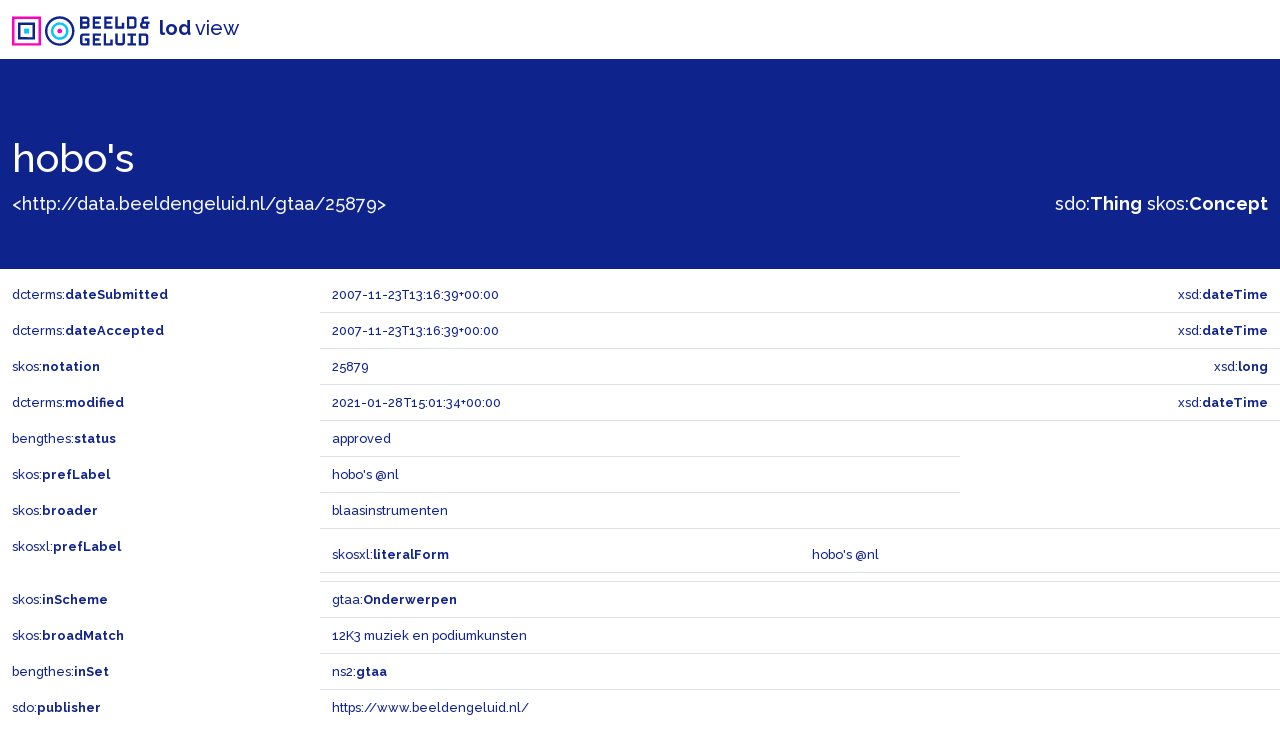

--- FILE ---
content_type: text/html; charset=utf-8
request_url: https://data.beeldengeluid.nl/gtaa/25879
body_size: 13130
content:
<!doctype html>
	<html lang="en">
	<head>
		<meta charset="utf-8">
		<meta name="viewport" content="width=device-width, initial-scale=1">
		<link href="https://cdn.jsdelivr.net/npm/bootstrap@5.1.3/dist/css/bootstrap.min.css" rel="stylesheet" integrity="sha384-1BmE4kWBq78iYhFldvKuhfTAU6auU8tT94WrHftjDbrCEXSU1oBoqyl2QvZ6jIW3" crossorigin="anonymous">
		<link rel="preconnect" href="https://fonts.googleapis.com">
		<link rel="preconnect" href="https://fonts.gstatic.com" crossorigin>
		<link href="https://fonts.googleapis.com/css2?family=Raleway:wght@500;700&display=swap" rel="stylesheet">
		<link type="text/css" rel="stylesheet" href="/static/css/beng-lod-style.css">
		<link rel="shortcut icon" href="/static/favicon.ico">
		<title>B&amp;G LOD View - Beeld &amp; Geluid</title>
		<script type="application/ld+json">{
  "@context": {
    "bengthes": "http://data.beeldengeluid.nl/schema/thes#",
    "dcterms": "http://purl.org/dc/terms/",
    "discogs": "https://api.discogs.com/artists/",
    "gtaa": "http://data.beeldengeluid.nl/gtaa/",
    "muziekweb": "https://data.muziekweb.nl/Link/",
    "owl": "http://www.w3.org/2002/07/owl#",
    "rdf": "http://www.w3.org/1999/02/22-rdf-syntax-ns#",
    "rdfs": "http://www.w3.org/2000/01/rdf-schema#",
    "sdo": "https://schema.org/",
    "skos": "http://www.w3.org/2004/02/skos/core#",
    "skosxl": "http://www.w3.org/2008/05/skos-xl#",
    "som": "https://data.muziekschatten.nl/som/",
    "wd": "http://www.wikidata.org/entity/",
    "xml": "http://www.w3.org/XML/1998/namespace",
    "xsd": "http://www.w3.org/2001/XMLSchema#"
  },
  "@graph": [
    {
      "@id": "http://data.beeldengeluid.nl/gtaa/25879/label/f46bd832-7e4d-4377-9d22-ec610a63303e",
      "@type": "http://www.w3.org/2008/05/skos-xl#Label",
      "http://www.w3.org/2008/05/skos-xl#literalForm": {
        "@language": "nl",
        "@value": "hobo's"
      }
    },
    {
      "@id": "http://data.beeldengeluid.nl/gtaa/25879",
      "@type": [
        "https://schema.org/Thing",
        "http://www.w3.org/2004/02/skos/core#Concept",
        "http://www.w3.org/2000/01/rdf-schema#Resource"
      ],
      "http://data.beeldengeluid.nl/schema/thes#inSet": {
        "@id": "http://data.beeldengeluid.nl/set/gtaa"
      },
      "http://data.beeldengeluid.nl/schema/thes#status": "approved",
      "http://purl.org/dc/terms/dateAccepted": {
        "@type": "http://www.w3.org/2001/XMLSchema#dateTime",
        "@value": "2007-11-23T13:16:39+00:00"
      },
      "http://purl.org/dc/terms/dateSubmitted": {
        "@type": "http://www.w3.org/2001/XMLSchema#dateTime",
        "@value": "2007-11-23T13:16:39+00:00"
      },
      "http://purl.org/dc/terms/modified": {
        "@type": "http://www.w3.org/2001/XMLSchema#dateTime",
        "@value": "2021-01-28T15:01:34+00:00"
      },
      "http://www.w3.org/2004/02/skos/core#broadMatch": {
        "@id": "http://data.beeldengeluid.nl/gtaa/24895"
      },
      "http://www.w3.org/2004/02/skos/core#broader": {
        "@id": "http://data.beeldengeluid.nl/gtaa/24995"
      },
      "http://www.w3.org/2004/02/skos/core#inScheme": {
        "@id": "http://data.beeldengeluid.nl/gtaa/Onderwerpen"
      },
      "http://www.w3.org/2004/02/skos/core#notation": {
        "@type": "http://www.w3.org/2001/XMLSchema#long",
        "@value": "25879"
      },
      "http://www.w3.org/2004/02/skos/core#prefLabel": {
        "@language": "nl",
        "@value": "hobo's"
      },
      "http://www.w3.org/2008/05/skos-xl#prefLabel": {
        "@id": "http://data.beeldengeluid.nl/gtaa/25879/label/f46bd832-7e4d-4377-9d22-ec610a63303e"
      },
      "https://schema.org/publisher": {
        "@id": "https://www.beeldengeluid.nl/"
      },
      "https://schema.org/sdLicense": {
        "@id": "https://creativecommons.org/publicdomain/zero/1.0/"
      },
      "https://schema.org/sdPublisher": {
        "@id": "https://www.beeldengeluid.nl/"
      }
    },
    {
      "@id": "http://data.beeldengeluid.nl/gtaa/24995",
      "@type": [
        "http://www.w3.org/2000/01/rdf-schema#Resource",
        "https://schema.org/Thing",
        "http://www.w3.org/2004/02/skos/core#Concept"
      ],
      "http://www.w3.org/2004/02/skos/core#prefLabel": {
        "@language": "nl",
        "@value": "blaasinstrumenten"
      },
      "https://schema.org/additionalType": {
        "@id": "http://www.w3.org/2004/02/skos/core#Concept"
      }
    },
    {
      "@id": "http://data.beeldengeluid.nl/gtaa/24895",
      "@type": [
        "http://www.w3.org/2004/02/skos/core#Concept",
        "http://www.w3.org/2000/01/rdf-schema#Resource"
      ],
      "http://www.w3.org/2004/02/skos/core#prefLabel": {
        "@language": "nl",
        "@value": "12K3 muziek en podiumkunsten"
      }
    }
  ]
}</script>
	</head>
	<body>
		<nav class="navbar navbar-light bg-white">
			<div class="container-fluid">
				<span class="navbar-brand">
					<img src="/static/images/B&amp;G_logo_RGB_liggend_RL.svg" alt="Beeld & Geluid logo" width="142" height="30" class="d-inline-block align-text-top">
					<strong>lod</strong> view
				</span>
			</div>
		</nav>
		
<header class="py-2 mb-2">
	<div class="container-fluid">
		<div class="row align-items-end">
			<div class="col-6">
				
					
						<h1>hobo&#39;s</h1>
					
				
				<a class="link-light" title="&lt;http://data.beeldengeluid.nl/gtaa/25879&gt;" href="http://data.beeldengeluid.nl/gtaa/25879" target="_blank">&lt;http://data.beeldengeluid.nl/gtaa/25879&gt;</a>
			</div>
			<div class="col-6 text-end">
				
					
						<a title="&lt;https://schema.org/Thing&gt;" href="https://schema.org/Thing" target="_blank" id="header_rdf_type">sdo:<span class="fw-bold">Thing</span></a>
					
				
					
						<a title="&lt;http://www.w3.org/2004/02/skos/core#Concept&gt;" href="http://www.w3.org/2004/02/skos/core#Concept" target="_blank" id="header_rdf_type">skos:<span class="fw-bold">Concept</span></a>
					
				
			</div>
		</div>
	</div>
</header>

		
<div class="container-fluid">
	
	<div class="row">
		<div class="col-3 py-2">
			<a title="&lt;http://purl.org/dc/terms/dateSubmitted&gt;" href="http://purl.org/dc/terms/dateSubmitted" target="_blank">dcterms:<span class="fw-bold">dateSubmitted</span></a>
		</div>
		<div class="col-6 py-2 border-bottom">2007-11-23T13:16:39+00:00</div>
		
			<div class="col-3 py-2 border-bottom text-end">xsd:<span class="fw-bold">dateTime</span></div>
		
	</div>
	
	<div class="row">
		<div class="col-3 py-2">
			<a title="&lt;http://purl.org/dc/terms/dateAccepted&gt;" href="http://purl.org/dc/terms/dateAccepted" target="_blank">dcterms:<span class="fw-bold">dateAccepted</span></a>
		</div>
		<div class="col-6 py-2 border-bottom">2007-11-23T13:16:39+00:00</div>
		
			<div class="col-3 py-2 border-bottom text-end">xsd:<span class="fw-bold">dateTime</span></div>
		
	</div>
	
	<div class="row">
		<div class="col-3 py-2">
			<a title="&lt;http://www.w3.org/2004/02/skos/core#notation&gt;" href="http://www.w3.org/2004/02/skos/core#notation" target="_blank">skos:<span class="fw-bold">notation</span></a>
		</div>
		<div class="col-6 py-2 border-bottom">25879</div>
		
			<div class="col-3 py-2 border-bottom text-end">xsd:<span class="fw-bold">long</span></div>
		
	</div>
	
	<div class="row">
		<div class="col-3 py-2">
			<a title="&lt;http://purl.org/dc/terms/modified&gt;" href="http://purl.org/dc/terms/modified" target="_blank">dcterms:<span class="fw-bold">modified</span></a>
		</div>
		<div class="col-6 py-2 border-bottom">2021-01-28T15:01:34+00:00</div>
		
			<div class="col-3 py-2 border-bottom text-end">xsd:<span class="fw-bold">dateTime</span></div>
		
	</div>
	
	<div class="row">
		<div class="col-3 py-2">
			<a title="&lt;http://data.beeldengeluid.nl/schema/thes#status&gt;" href="http://data.beeldengeluid.nl/schema/thes#status" target="_blank">bengthes:<span class="fw-bold">status</span></a>
		</div>
		<div class="col-6 py-2 border-bottom">approved</div>
		
	</div>
	
	<div class="row">
		<div class="col-3 py-2">
			<a title="&lt;http://www.w3.org/2004/02/skos/core#prefLabel&gt;" href="http://www.w3.org/2004/02/skos/core#prefLabel" target="_blank">skos:<span class="fw-bold">prefLabel</span></a>
		</div>
		<div class="col-6 py-2 border-bottom">hobo&#39;s @nl</div>
		
	</div>
	
	
	<div class="row">
		<div class="col-3 py-2">
			<a title="&lt;http://www.w3.org/2004/02/skos/core#broader&gt;" href="http://www.w3.org/2004/02/skos/core#broader" target="_blank">skos:<span class="fw-bold">broader</span></a>
		</div>
		<div class="col-9 py-2 border-bottom">
			
				
					<a title="&lt;http://data.beeldengeluid.nl/gtaa/24995&gt;" href="http://data.beeldengeluid.nl/gtaa/24995" target="_blank">blaasinstrumenten</a>
				
			
		</div>
	</div>
	
	<div class="row">
		<div class="col-3 py-2">
			<a title="&lt;http://www.w3.org/2008/05/skos-xl#prefLabel&gt;" href="http://www.w3.org/2008/05/skos-xl#prefLabel" target="_blank">skosxl:<span class="fw-bold">prefLabel</span></a>
		</div>
		<div class="col-9 py-2 border-bottom">
			
				<div class="row">
					<div class="col py-2 border-bottom">
						<a title="&lt;http://www.w3.org/2008/05/skos-xl#literalForm&gt;" href="http://www.w3.org/2008/05/skos-xl#literalForm" target="_blank">skosxl:<span class="fw-bold">literalForm</span></a>
					</div>
					<div class="col py-2 border-bottom">hobo&#39;s @nl</div>
				</div>
			
		</div>
	</div>
	
	<div class="row">
		<div class="col-3 py-2">
			<a title="&lt;http://www.w3.org/2004/02/skos/core#inScheme&gt;" href="http://www.w3.org/2004/02/skos/core#inScheme" target="_blank">skos:<span class="fw-bold">inScheme</span></a>
		</div>
		<div class="col-9 py-2 border-bottom">
			
				<a title="&lt;http://data.beeldengeluid.nl/gtaa/Onderwerpen&gt;" href="http://data.beeldengeluid.nl/gtaa/Onderwerpen" target="_blank">gtaa:<span class="fw-bold">Onderwerpen</span></a>
			
		</div>
	</div>
	
	<div class="row">
		<div class="col-3 py-2">
			<a title="&lt;http://www.w3.org/2004/02/skos/core#broadMatch&gt;" href="http://www.w3.org/2004/02/skos/core#broadMatch" target="_blank">skos:<span class="fw-bold">broadMatch</span></a>
		</div>
		<div class="col-9 py-2 border-bottom">
			
				
					<a title="&lt;http://data.beeldengeluid.nl/gtaa/24895&gt;" href="http://data.beeldengeluid.nl/gtaa/24895" target="_blank">12K3 muziek en podiumkunsten</a>
				
			
		</div>
	</div>
	
	<div class="row">
		<div class="col-3 py-2">
			<a title="&lt;http://data.beeldengeluid.nl/schema/thes#inSet&gt;" href="http://data.beeldengeluid.nl/schema/thes#inSet" target="_blank">bengthes:<span class="fw-bold">inSet</span></a>
		</div>
		<div class="col-9 py-2 border-bottom">
			
				<a title="&lt;http://data.beeldengeluid.nl/set/gtaa&gt;" href="http://data.beeldengeluid.nl/set/gtaa" target="_blank">ns2:<span class="fw-bold">gtaa</span></a>
			
		</div>
	</div>
	
	<div class="row">
		<div class="col-3 py-2">
			<a title="&lt;https://schema.org/publisher&gt;" href="https://schema.org/publisher" target="_blank">sdo:<span class="fw-bold">publisher</span></a>
		</div>
		<div class="col-9 py-2 border-bottom">
			
				<a title="&lt;https://www.beeldengeluid.nl/&gt;" href="https://www.beeldengeluid.nl/" target="_blank">https://www.beeldengeluid.nl/</a>
			
		</div>
	</div>
	
	<div class="row">
		<div class="col-3 py-2">
			<a title="&lt;https://schema.org/sdPublisher&gt;" href="https://schema.org/sdPublisher" target="_blank">sdo:<span class="fw-bold">sdPublisher</span></a>
		</div>
		<div class="col-9 py-2 border-bottom">
			
				<a title="&lt;https://www.beeldengeluid.nl/&gt;" href="https://www.beeldengeluid.nl/" target="_blank">https://www.beeldengeluid.nl/</a>
			
		</div>
	</div>
	
	<div class="row">
		<div class="col-3 py-2">
			<a title="&lt;https://schema.org/sdLicense&gt;" href="https://schema.org/sdLicense" target="_blank">sdo:<span class="fw-bold">sdLicense</span></a>
		</div>
		<div class="col-9 py-2 border-bottom">
			
				<a title="&lt;https://creativecommons.org/publicdomain/zero/1.0/&gt;" href="https://creativecommons.org/publicdomain/zero/1.0/" target="_blank">https://creativecommons.org/publicdomain/zero/1.0/</a>
			
		</div>
	</div>
	
	
</div>
<div id="bnodes" class="empty"></div>
<div id="inverses"></div>
<div id="lodCloud" class="empty"></div>

		
<footer class="py-2 text-white">
	<div class="container-fluid">
		<div class="row">
			<div class="col-8">
				<nav class="navbar navbar-dark bg-transparent">
					<span class="navbar-brand">
						<img src="/static/images/B&amp;G_logo_RGB_liggend_RL_Blauw.svg" alt="Beeld & Geluid logo" width="142" height="30" class="d-inline-block align-text-top">
						<strong>lod</strong> view
					</span>
				</nav>
			</div>
			<div class="col-4">
				<div class="py-2">
					data from: <a class="text-white" title="https://cat.apis.beeldengeluid.nl/sparql" href="https://cat.apis.beeldengeluid.nl/sparql" target="_blank">https://cat.apis.beeldengeluid.nl/sparql</a><br>
<!--					view as: <a class="text-white" title="application/ld+json" href="http://data.beeldengeluid.nl/gtaa/25879" target="_blank">ld+json</a>-->
				</div>
			</div>
		</div>
	</div>
</footer>

	</body>
</html>